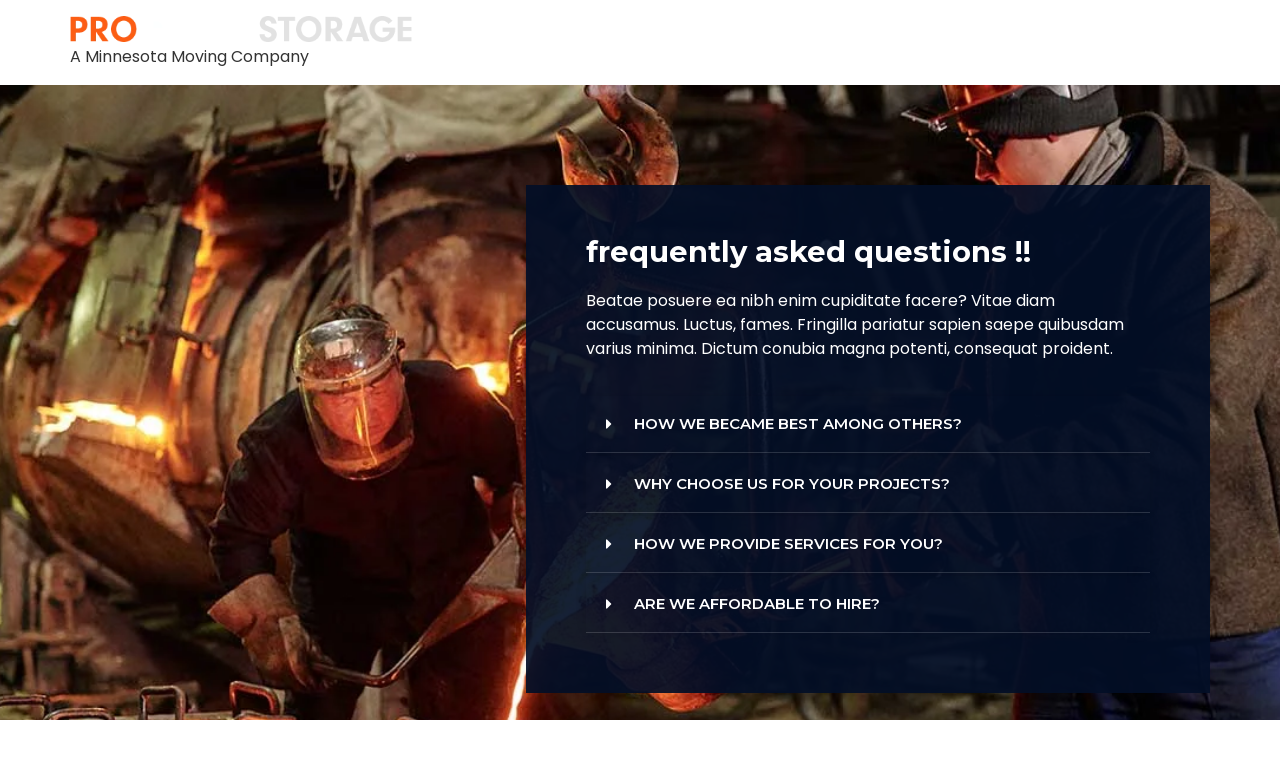

--- FILE ---
content_type: text/css
request_url: https://promovestorage.com/wp-content/uploads/elementor/css/post-112.css?ver=1745518949
body_size: 1227
content:
.elementor-kit-112{--e-global-color-primary:#FD5D14;--e-global-color-secondary:#030F27;--e-global-color-text:#333333;--e-global-color-accent:#FD5D14;--e-global-color-d0bf7dd:#FFFFFF00;--e-global-color-4a043de:#F0FFFF;--e-global-color-6ceb6ea:#00727C;--e-global-color-7009fea:#FFFFFF;--e-global-color-7ac6ab3:#1D1D1DCC;--e-global-color-74696c9:#878787;--e-global-color-fc28385:#C33F02;--e-global-color-7c4b146:#FFFFFF;--e-global-color-2c16316:#000000;--e-global-color-daacfc3:#F1F1F1;--e-global-typography-primary-font-family:"Montserrat";--e-global-typography-primary-font-size:70px;--e-global-typography-primary-font-weight:900;--e-global-typography-primary-text-transform:uppercase;--e-global-typography-primary-font-style:normal;--e-global-typography-primary-text-decoration:none;--e-global-typography-primary-line-height:1.1em;--e-global-typography-primary-letter-spacing:0px;--e-global-typography-secondary-font-family:"Montserrat";--e-global-typography-secondary-font-size:30px;--e-global-typography-secondary-font-weight:800;--e-global-typography-secondary-text-transform:none;--e-global-typography-secondary-font-style:normal;--e-global-typography-secondary-text-decoration:none;--e-global-typography-secondary-line-height:1.3em;--e-global-typography-secondary-letter-spacing:0px;--e-global-typography-text-font-family:"Poppins";--e-global-typography-text-font-size:16px;--e-global-typography-text-font-weight:normal;--e-global-typography-text-text-transform:none;--e-global-typography-text-font-style:normal;--e-global-typography-text-text-decoration:none;--e-global-typography-text-line-height:1.5em;--e-global-typography-text-letter-spacing:0px;--e-global-typography-accent-font-family:"Montserrat";--e-global-typography-accent-font-size:15px;--e-global-typography-accent-font-weight:600;--e-global-typography-accent-text-transform:uppercase;--e-global-typography-accent-font-style:normal;--e-global-typography-accent-text-decoration:none;--e-global-typography-accent-line-height:1.1em;--e-global-typography-accent-letter-spacing:0px;--e-global-typography-945acda-font-family:"Montserrat";--e-global-typography-945acda-font-size:16px;--e-global-typography-945acda-font-weight:500;--e-global-typography-945acda-text-transform:none;--e-global-typography-945acda-font-style:normal;--e-global-typography-945acda-text-decoration:none;--e-global-typography-945acda-letter-spacing:0px;--e-global-typography-22cbad9-font-family:"Montserrat";--e-global-typography-22cbad9-font-size:15px;--e-global-typography-22cbad9-font-weight:500;--e-global-typography-22cbad9-text-transform:capitalize;--e-global-typography-22cbad9-font-style:normal;--e-global-typography-22cbad9-text-decoration:none;--e-global-typography-22cbad9-letter-spacing:0px;--e-global-typography-d47201f-font-family:"Montserrat";--e-global-typography-d47201f-font-size:16px;--e-global-typography-d47201f-font-weight:500;--e-global-typography-d47201f-text-transform:capitalize;--e-global-typography-d47201f-font-style:normal;--e-global-typography-d47201f-text-decoration:underline;--e-global-typography-d47201f-letter-spacing:0px;--e-global-typography-7a4cdec-font-family:"Montserrat";--e-global-typography-7a4cdec-font-size:60px;--e-global-typography-7a4cdec-font-weight:700;--e-global-typography-7a4cdec-text-transform:capitalize;--e-global-typography-7a4cdec-font-style:normal;--e-global-typography-7a4cdec-text-decoration:none;--e-global-typography-7a4cdec-line-height:73px;--e-global-typography-7a4cdec-letter-spacing:0px;--e-global-typography-35b140f-font-family:"Montserrat";--e-global-typography-35b140f-font-size:30px;--e-global-typography-35b140f-font-weight:700;--e-global-typography-35b140f-text-transform:capitalize;--e-global-typography-35b140f-font-style:normal;--e-global-typography-35b140f-text-decoration:none;--e-global-typography-35b140f-line-height:30px;--e-global-typography-35b140f-letter-spacing:0px;--e-global-typography-8a45bce-font-family:"Montserrat";--e-global-typography-8a45bce-font-size:20px;--e-global-typography-8a45bce-font-weight:500;--e-global-typography-8a45bce-text-transform:capitalize;--e-global-typography-8a45bce-font-style:normal;--e-global-typography-8a45bce-text-decoration:none;--e-global-typography-8a45bce-line-height:28px;--e-global-typography-8a45bce-letter-spacing:0px;--e-global-typography-32014de-font-family:"Montserrat";--e-global-typography-32014de-font-size:40px;--e-global-typography-32014de-font-weight:700;--e-global-typography-32014de-text-transform:none;--e-global-typography-32014de-font-style:normal;--e-global-typography-32014de-text-decoration:none;--e-global-typography-32014de-line-height:44px;--e-global-typography-32014de-letter-spacing:0px;--e-global-typography-61eed76-font-family:"Poppins";--e-global-typography-61eed76-font-size:13px;--e-global-typography-61eed76-font-weight:normal;--e-global-typography-61eed76-text-transform:none;--e-global-typography-61eed76-line-height:1.1em;--e-global-typography-92b0a2d-font-family:"Montserrat";--e-global-typography-92b0a2d-font-size:18px;--e-global-typography-92b0a2d-font-weight:700;--e-global-typography-92b0a2d-line-height:1.3em;background-color:var( --e-global-color-7009fea );color:#333333;font-family:"Poppins", Sans-serif;font-size:16px;font-weight:normal;line-height:1.5em;}.elementor-kit-112 button,.elementor-kit-112 input[type="button"],.elementor-kit-112 input[type="submit"],.elementor-kit-112 .elementor-button{background-color:#FD5D14;font-family:"Montserrat", Sans-serif;font-size:15px;font-weight:600;text-transform:uppercase;line-height:1.1em;color:#FFFFFF;border-style:solid;border-width:0px 0px 0px 0px;border-radius:0px 0px 0px 0px;padding:18px 30px 18px 30px;}.elementor-kit-112 button:hover,.elementor-kit-112 button:focus,.elementor-kit-112 input[type="button"]:hover,.elementor-kit-112 input[type="button"]:focus,.elementor-kit-112 input[type="submit"]:hover,.elementor-kit-112 input[type="submit"]:focus,.elementor-kit-112 .elementor-button:hover,.elementor-kit-112 .elementor-button:focus{background-color:#C33F02;color:#FFFFFF;}.elementor-kit-112 e-page-transition{background-color:#FFBC7D;}.elementor-kit-112 p{margin-bottom:15px;}.elementor-kit-112 a{color:#030F27;font-family:"Montserrat", Sans-serif;line-height:1.1em;}.elementor-kit-112 a:hover{color:#C33F02;}.elementor-kit-112 h1{color:#030F27;font-family:"Montserrat", Sans-serif;font-size:37px;font-weight:700;line-height:1.2em;}.elementor-kit-112 h2{color:#030F27;font-family:"Montserrat", Sans-serif;font-size:29px;font-weight:700;line-height:1.2em;}.elementor-kit-112 h3{color:#030F27;font-family:"Montserrat", Sans-serif;font-size:27px;font-weight:600;line-height:1.2em;}.elementor-kit-112 h4{color:#030F27;font-family:"Montserrat", Sans-serif;font-size:20px;font-weight:600;line-height:1.3em;}.elementor-kit-112 h5{color:#030F27;font-family:"Montserrat", Sans-serif;font-size:17px;font-weight:700;text-transform:uppercase;line-height:1.3em;}.elementor-kit-112 h6{color:#030F27;font-family:"Montserrat", Sans-serif;font-size:15px;font-weight:600;text-transform:uppercase;line-height:1.3em;}.elementor-kit-112 label{color:#333333;font-family:"Montserrat", Sans-serif;font-size:15px;font-weight:500;text-transform:capitalize;line-height:2em;}.elementor-kit-112 input:not([type="button"]):not([type="submit"]),.elementor-kit-112 textarea,.elementor-kit-112 .elementor-field-textual{font-family:"Poppins", Sans-serif;font-size:15px;font-weight:normal;line-height:1.5em;color:#333333;background-color:#FAFAFA;border-style:solid;border-width:0px 0px 0px 0px;border-radius:0px 0px 0px 0px;padding:15px 15px 15px 15px;}.elementor-section.elementor-section-boxed > .elementor-container{max-width:1140px;}.e-con{--container-max-width:1140px;}.elementor-widget:not(:last-child){margin-block-end:20px;}.elementor-element{--widgets-spacing:20px 20px;--widgets-spacing-row:20px;--widgets-spacing-column:20px;}{}h1.entry-title{display:var(--page-title-display);}.site-header{padding-inline-end:0px;padding-inline-start:0px;}@media(max-width:1024px){.elementor-kit-112{--e-global-typography-primary-font-size:50px;--e-global-typography-primary-line-height:48px;--e-global-typography-secondary-font-size:26px;--e-global-typography-secondary-line-height:25px;--e-global-typography-text-font-size:14px;--e-global-typography-text-line-height:23px;--e-global-typography-945acda-font-size:14px;--e-global-typography-7a4cdec-font-size:50px;--e-global-typography-7a4cdec-line-height:63px;--e-global-typography-35b140f-font-size:25px;--e-global-typography-8a45bce-font-size:16px;--e-global-typography-8a45bce-line-height:24px;--e-global-typography-32014de-font-size:30px;--e-global-typography-32014de-line-height:36px;}.elementor-kit-112 h1{font-size:32px;line-height:36px;}.elementor-kit-112 h2{font-size:26px;line-height:30px;}.elementor-kit-112 h3{font-size:26px;line-height:30px;}.elementor-kit-112 h5{font-size:16px;}.elementor-kit-112 h6{font-size:15px;}.elementor-section.elementor-section-boxed > .elementor-container{max-width:1024px;}.e-con{--container-max-width:1024px;}}@media(max-width:767px){.elementor-kit-112{--e-global-typography-primary-font-size:36px;--e-global-typography-primary-line-height:38px;--e-global-typography-secondary-font-size:22px;--e-global-typography-22cbad9-font-size:12px;--e-global-typography-7a4cdec-font-size:35px;--e-global-typography-7a4cdec-line-height:45px;--e-global-typography-8a45bce-font-size:14px;font-size:15px;}.elementor-kit-112 h1{font-size:30px;line-height:32px;}.elementor-kit-112 h2{font-size:22px;line-height:27px;}.elementor-kit-112 h3{font-size:22px;line-height:27px;}.elementor-kit-112 h4{font-size:17px;}.elementor-kit-112 h5{font-size:15px;}.elementor-kit-112 h6{font-size:14px;}.elementor-kit-112 button,.elementor-kit-112 input[type="button"],.elementor-kit-112 input[type="submit"],.elementor-kit-112 .elementor-button{font-size:15px;}.elementor-section.elementor-section-boxed > .elementor-container{max-width:767px;}.e-con{--container-max-width:767px;}}

--- FILE ---
content_type: text/css
request_url: https://promovestorage.com/wp-content/uploads/elementor/css/post-927.css?ver=1745676165
body_size: 643
content:
.elementor-927 .elementor-element.elementor-element-4ea243e0:not(.elementor-motion-effects-element-type-background), .elementor-927 .elementor-element.elementor-element-4ea243e0 > .elementor-motion-effects-container > .elementor-motion-effects-layer{background-image:url("https://promovestorage.com/wp-content/uploads/2023/03/builderon-img43.jpg");background-position:center center;background-repeat:no-repeat;background-size:cover;}.elementor-927 .elementor-element.elementor-element-4ea243e0 > .elementor-background-overlay{background-color:#000000;opacity:0.3;transition:background 0.3s, border-radius 0.3s, opacity 0.3s;}.elementor-927 .elementor-element.elementor-element-4ea243e0{transition:background 0.3s, border 0.3s, border-radius 0.3s, box-shadow 0.3s;padding:100px 15px 100px 15px;}.elementor-927 .elementor-element.elementor-element-3ca240c8:not(.elementor-motion-effects-element-type-background) > .elementor-widget-wrap, .elementor-927 .elementor-element.elementor-element-3ca240c8 > .elementor-widget-wrap > .elementor-motion-effects-container > .elementor-motion-effects-layer{background-color:#030F27EB;}.elementor-927 .elementor-element.elementor-element-3ca240c8 > .elementor-element-populated >  .elementor-background-overlay{opacity:0.5;}.elementor-927 .elementor-element.elementor-element-3ca240c8 > .elementor-element-populated{transition:background 0.3s, border 0.3s, border-radius 0.3s, box-shadow 0.3s;padding:50px 60px 60px 60px;}.elementor-927 .elementor-element.elementor-element-3ca240c8 > .elementor-element-populated > .elementor-background-overlay{transition:background 0.3s, border-radius 0.3s, opacity 0.3s;}.elementor-927 .elementor-element.elementor-element-1c19b688 .elementor-heading-title{color:#FFFFFF;}.elementor-927 .elementor-element.elementor-element-565c339d{color:#FFFFFF;}.elementor-927 .elementor-element.elementor-element-486d6c45 .elementor-tab-title{border-width:1px;border-color:#FFFFFF26;padding:20px 20px 20px 20px;}.elementor-927 .elementor-element.elementor-element-486d6c45 .elementor-tab-content{border-width:1px;border-bottom-color:#FFFFFF26;color:#FFFFFF;font-family:var( --e-global-typography-text-font-family ), Sans-serif;font-size:var( --e-global-typography-text-font-size );font-weight:var( --e-global-typography-text-font-weight );text-transform:var( --e-global-typography-text-text-transform );font-style:var( --e-global-typography-text-font-style );text-decoration:var( --e-global-typography-text-text-decoration );line-height:var( --e-global-typography-text-line-height );letter-spacing:var( --e-global-typography-text-letter-spacing );padding:0px 25px 5px 20px;}.elementor-927 .elementor-element.elementor-element-486d6c45 .elementor-toggle-item:not(:last-child){margin-bottom:3px;}.elementor-927 .elementor-element.elementor-element-486d6c45 .elementor-toggle-item{box-shadow:0px 0px 13px -4px rgba(0, 0, 0, 0.2);}.elementor-927 .elementor-element.elementor-element-486d6c45 .elementor-toggle-title, .elementor-927 .elementor-element.elementor-element-486d6c45 .elementor-toggle-icon{color:#FFFFFF;}.elementor-927 .elementor-element.elementor-element-486d6c45 .elementor-toggle-icon svg{fill:#FFFFFF;}.elementor-927 .elementor-element.elementor-element-486d6c45 .elementor-tab-title.elementor-active a, .elementor-927 .elementor-element.elementor-element-486d6c45 .elementor-tab-title.elementor-active .elementor-toggle-icon{color:var( --e-global-color-primary );}.elementor-927 .elementor-element.elementor-element-486d6c45 .elementor-toggle-title{font-family:var( --e-global-typography-accent-font-family ), Sans-serif;font-size:var( --e-global-typography-accent-font-size );font-weight:var( --e-global-typography-accent-font-weight );text-transform:var( --e-global-typography-accent-text-transform );font-style:var( --e-global-typography-accent-font-style );text-decoration:var( --e-global-typography-accent-text-decoration );line-height:var( --e-global-typography-accent-line-height );letter-spacing:var( --e-global-typography-accent-letter-spacing );}.elementor-927 .elementor-element.elementor-element-486d6c45 .elementor-toggle-icon.elementor-toggle-icon-left{margin-right:12px;}.elementor-927 .elementor-element.elementor-element-486d6c45 .elementor-toggle-icon.elementor-toggle-icon-right{margin-left:12px;}:root{--page-title-display:none;}@media(max-width:1024px){.elementor-927 .elementor-element.elementor-element-486d6c45 .elementor-toggle-title{font-size:var( --e-global-typography-accent-font-size );line-height:var( --e-global-typography-accent-line-height );letter-spacing:var( --e-global-typography-accent-letter-spacing );}.elementor-927 .elementor-element.elementor-element-486d6c45 .elementor-tab-content{font-size:var( --e-global-typography-text-font-size );line-height:var( --e-global-typography-text-line-height );letter-spacing:var( --e-global-typography-text-letter-spacing );}}@media(min-width:768px){.elementor-927 .elementor-element.elementor-element-655d1b9a{width:40%;}.elementor-927 .elementor-element.elementor-element-3ca240c8{width:60%;}}@media(max-width:1024px) and (min-width:768px){.elementor-927 .elementor-element.elementor-element-3ca240c8{width:100%;}}@media(max-width:767px){.elementor-927 .elementor-element.elementor-element-3ca240c8 > .elementor-element-populated{padding:25px 30px 30px 30px;}.elementor-927 .elementor-element.elementor-element-486d6c45 .elementor-toggle-title{font-size:var( --e-global-typography-accent-font-size );line-height:var( --e-global-typography-accent-line-height );letter-spacing:var( --e-global-typography-accent-letter-spacing );}.elementor-927 .elementor-element.elementor-element-486d6c45 .elementor-tab-content{font-size:var( --e-global-typography-text-font-size );line-height:var( --e-global-typography-text-line-height );letter-spacing:var( --e-global-typography-text-letter-spacing );}}

--- FILE ---
content_type: application/x-javascript
request_url: https://promovestorage.com/wp-content/uploads/hm_custom_css_js/custom.js?ver=1747167838
body_size: 210
content:
document.addEventListener('DOMContentLoaded',function(){const nextButton=document.querySelector('#gform_4 .gform_next_button');const lastNameInput=document.querySelector('#gform_4 input[name="input_21.6"]');if(nextButton&&lastNameInput){nextButton.onclick=null;nextButton.addEventListener('click',function(e){const lastName=lastNameInput.value.trim();const isValid=/^[a-zA-Z\s\-]+$/.test(lastName);const oldError=lastNameInput.parentElement.querySelector('.last-name-error');if(oldError)oldError.remove();if(!isValid){e.preventDefault();const error=document.createElement('div');error.className='validation_message last-name-error';error.textContent='Last name can only contain letters, spaces, and hyphens.';error.style.color='red';error.style.marginTop='4px';lastNameInput.parentElement.appendChild(error);lastNameInput.style.borderColor='red';return !1}
gform.submission.handleButtonClick(nextButton)})}})